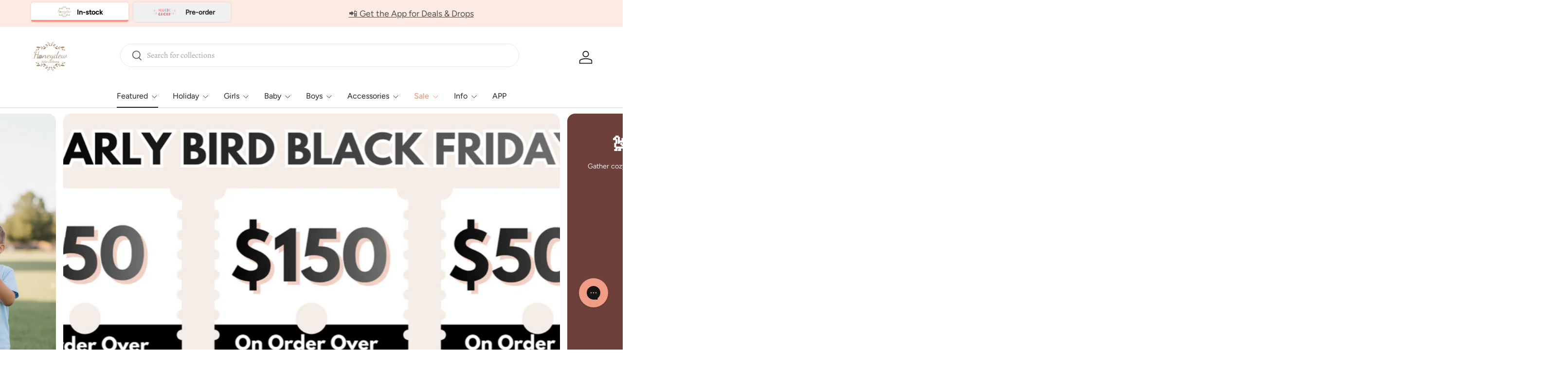

--- FILE ---
content_type: text/javascript
request_url: https://cdn.shopify.com/proxy/3b2c00363cf8deba9c0cb33cd42bfcac25b4bddee82856d29d0651cef82fd702/cdn.evlop.com/js/smart-app-banner.js?shop=honeydewusa.myshopify.com&sp-cache-control=cHVibGljLCBtYXgtYWdlPTkwMA
body_size: 3516
content:
(()=>{"use strict";var n={424:(n,e,r)=>{r.d(e,{Z:()=>s});var t=r(81),o=r.n(t),a=r(645),p=r.n(a)()(o());p.push([n.id,'/* Smart App Banner - Professional Design */\n#evlop-smart-app-banner {\n    font-family: -apple-system, BlinkMacSystemFont, "Segoe UI", Roboto, Helvetica, Arial, sans-serif, "Apple Color Emoji", "Segoe UI Emoji", "Segoe UI Symbol";\n    position: fixed;\n    bottom: 12px;\n    right: 12px;\n    left: 12px;\n    max-width: 400px;\n    margin: 0 auto;\n    border-radius: 16px;\n    background: rgba(255, 255, 255, 0.95);\n    backdrop-filter: blur(20px);\n    -webkit-backdrop-filter: blur(20px);\n    padding: 0;\n    box-shadow: \n        0 2px 4px -1px rgba(0, 0, 0, 0.06),\n        0 1px 2px -1px rgba(0, 0, 0, 0.04),\n        0 4px 8px -2px rgba(0, 0, 0, 0.08);\n    border: 1px solid rgba(255, 255, 255, 0.2);\n    z-index: 2147483647;\n    animation: slideUp 0.3s ease-out;\n    transition: all 0.3s ease;\n}\n\n.evlop-smart-app-banner-content {\n    position: relative;\n    display: flex;\n    flex-direction: row;\n    align-items: center;\n    padding: 16px 20px;\n    padding-top: 16px;\n}\n\n@keyframes slideUp {\n    from {\n        opacity: 0;\n        transform: translateY(100px);\n    }\n    to {\n        opacity: 1;\n        transform: translateY(0);\n    }\n}\n\n#evlop-smart-app-banner:hover {\n    box-shadow: \n        0 4px 12px -2px rgba(0, 0, 0, 0.08),\n        0 2px 4px -1px rgba(0, 0, 0, 0.06),\n        0 8px 16px -4px rgba(0, 0, 0, 0.1);\n    transform: translateY(-1px);\n}\n\n#evlop-smart-app-banner.position-top {\n    bottom: unset;\n    top: 12px;\n    animation: slideDown 0.3s ease-out;\n}\n\n@keyframes slideDown {\n    from {\n        opacity: 0;\n        transform: translateY(-100px);\n    }\n    to {\n        opacity: 1;\n        transform: translateY(0);\n    }\n}\n\n/* Close button */\n.evlop-smart-app-banner-close-wrapper {\n    position: absolute;\n    top: 0;\n    right: 0;\n    transform: translate(35%, -35%);\n    z-index: 1;\n    background-color:white;\n    border-radius: 50%;\n}\n\n#evlop-smart-app-banner-close-button {\n    color: #8E8E93;\n    background-color: rgba(142, 142, 147, 0.12);\n    margin: 0;\n    padding: 6px;\n    border: none;\n    border-radius: 50%;\n    width: 28px;\n    height: 28px;\n    display: flex;\n    align-items: center;\n    justify-content: center;\n    cursor: pointer;\n    transition: all 0.2s ease;\n    font-size: 14px;\n    font-weight: 500;\n}\n\n#evlop-smart-app-banner-close-button:hover {\n    background-color: rgba(142, 142, 147, 0.2);\n    color: #48484A;\n    transform: scale(1.1);\n}\n\n#evlop-smart-app-banner-close-button:active {\n    transform: scale(0.95);\n}\n\n/* App logo */\n.evlop-smart-app-banner-logo-wrapper {\n    margin-right: 16px;\n}\n\n.evlop-smart-app-banner-logo {\n    width: 60px;\n    height: 60px;\n    border-radius: 13px;\n    object-fit: cover;\n    box-shadow: \n        0 2px 4px rgba(0, 0, 0, 0.1),\n        0 1px 2px rgba(0, 0, 0, 0.06);\n    border: 1px solid rgba(0, 0, 0, 0.06);\n    transition: transform 0.2s ease;\n}\n\n.evlop-smart-app-banner-logo:hover {\n    transform: scale(1.05);\n}\n\n/* App info */\n.evlop-smart-app-banner-app-info-wrapper {\n    flex: 1;\n    display: flex;\n    flex-direction: column;\n    min-height: 60px;\n    justify-content: center;\n    margin-right: 16px;\n}\n\n.evlop-smart-app-banner-app-info-title {\n    font-size: 16px;\n    font-weight: 600;\n    line-height: 20px;\n    color: #1D1D1F;\n    margin-bottom: 2px;\n    letter-spacing: -0.01em;\n}\n\n.evlop-smart-app-banner-app-info-subtitle {\n    font-size: 13px;\n    line-height: 16px;\n    color: #86868B;\n    margin-bottom: 4px;\n    font-weight: 400;\n}\n\n.evlop-smart-app-banner-app-info-spacer {\n    flex: 1;\n    min-height: 2px;\n}\n\n.evlop-smart-app-banner-info-instruction {\n    font-size: 12px;\n    line-height: 16px;\n    color: #86868B;\n    font-weight: 400;\n}\n\n/* CTA button */\n.evlop-smart-app-banner-cta-wrapper {\n    margin-top: 4px;\n    margin-right: 4px;\n}\n\n#evlop-smart-app-banner-cta-button {\n    background: linear-gradient(135deg, #007AFF 0%, #0056CC 100%);\n    border-radius: 20px;\n    padding: 10px 20px;\n    color: #ffffff;\n    border: none;\n    font-size: 14px;\n    font-weight: 600;\n    line-height: 16px;\n    letter-spacing: -0.01em;\n    cursor: pointer;\n    transition: all 0.2s ease;\n    box-shadow: \n        0 2px 4px rgba(0, 122, 255, 0.3),\n        0 1px 2px rgba(0, 122, 255, 0.2);\n    min-width: 80px;\n    text-align: center;\n}\n\n#evlop-smart-app-banner-cta-button:hover {\n    background: linear-gradient(135deg, #0056CC 0%, #003D99 100%);\n    transform: translateY(-1px);\n    box-shadow: \n        0 4px 8px rgba(0, 122, 255, 0.4),\n        0 2px 4px rgba(0, 122, 255, 0.3);\n}\n\n#evlop-smart-app-banner-cta-button:active {\n    transform: translateY(0);\n    box-shadow: \n        0 2px 4px rgba(0, 122, 255, 0.3),\n        0 1px 2px rgba(0, 122, 255, 0.2);\n}\n\n/* Desktop Banner Styles */\n#evlop-smart-app-banner-desktop {\n    position: fixed;\n    bottom: 30px;\n    left: 50%;\n    transform: translateX(-50%);\n    z-index: 2147483647;\n    font-family: -apple-system, BlinkMacSystemFont, "Segoe UI", Roboto, Helvetica, Arial, sans-serif;\n}\n\n.evlop-desktop-banner-trigger {\n    background: rgba(255, 255, 255, 0.95);\n    backdrop-filter: blur(20px);\n    -webkit-backdrop-filter: blur(20px);\n    border-radius: 50px;\n    padding: 12px;\n    box-shadow: 0 1px 3px rgba(0, 0, 0, 0.18);\n    border: 1px solid rgba(255, 255, 255, 0.2);\n    cursor: pointer;\n    transition: all 0.3s ease;\n    display: flex;\n    align-items: center;\n    gap: 12px;\n    min-width: 280px;\n}\n\n.evlop-desktop-banner-content {\n    display: flex;\n    align-items: center;\n    gap: 12px;\n    flex: 1;\n}\n\n.evlop-desktop-banner-icon {\n    width: 32px;\n    height: 32px;\n    border-radius: 8px;\n    overflow: hidden;\n    flex-shrink: 0;\n}\n\n.evlop-desktop-banner-icon img {\n    width: 100%;\n    height: 100%;\n    object-fit: cover;\n}\n\n.evlop-desktop-banner-text {\n    display: flex;\n    flex-direction: column;\n    flex: 1;\n}\n\n.evlop-desktop-banner-title {\n    font-size: 14px;\n    font-weight: 600;\n    color: #1D1D1F;\n    line-height: 16px;\n}\n\n.evlop-desktop-banner-subtitle {\n    font-size: 12px;\n    color: #86868B;\n    line-height: 14px;\n    margin-top: 1px;\n}\n\n\n\n.evlop-desktop-banner-qr-popup {\n    position: absolute;\n    bottom: 100%;\n    left: 50%;\n    transform: translateX(-50%);\n    margin-bottom: 12px;\n    background: rgba(255, 255, 255, 0.98);\n    backdrop-filter: blur(20px);\n    -webkit-backdrop-filter: blur(20px);\n    border-radius: 16px;\n    padding: 20px;\n    box-shadow: 0 1px 3px rgba(0, 0, 0, 0.18);\n    border: 1px solid rgba(255, 255, 255, 0.3);\n    pointer-events: none;\n    opacity: 0;\n    transform: translateX(-50%) translateY(10px);\n    transition: all 0.3s ease;\n    min-width: 280px;\n}\n\n#evlop-smart-app-banner-desktop:hover .evlop-desktop-banner-qr-popup {\n    pointer-events: auto;\n    opacity: 1;\n    transform: translateX(-50%) translateY(0);\n}\n\n.evlop-desktop-banner-qr-popup::after {\n    content: \'\';\n    position: absolute;\n    top: 100%;\n    left: 50%;\n    transform: translateX(-50%);\n    width: 0;\n    height: 0;\n    border-left: 12px solid transparent;\n    border-right: 12px solid transparent;\n    border-top: 12px solid rgba(255, 255, 255, 0.98);\n}\n\n.evlop-desktop-banner-close {\n    display: flex;\n    align-items: center;\n}\n\n#evlop-desktop-banner-close-button {\n    background: rgba(142, 142, 147, 0.12);\n    border: none;\n    border-radius: 50%;\n    width: 20px;\n    height: 20px;\n    display: flex;\n    align-items: center;\n    justify-content: center;\n    cursor: pointer;\n    color: #8E8E93;\n    font-size: 14px;\n    transition: all 0.2s ease;\n}\n\n#evlop-desktop-banner-close-button:hover {\n    background: rgba(142, 142, 147, 0.2);\n    color: #48484A;\n    transform: scale(1.1);\n}\n\n.evlop-desktop-banner-qr-title {\n    margin: 0 0 8px 0;\n    font-size: 16px;\n    font-weight: 600;\n    color: #1D1D1F;\n    text-align: center;\n}\n\n.evlop-desktop-banner-qr-subtitle {\n    margin: 0 0 8px 0;\n    font-size: 12px;\n    color: #86868B;\n    text-align: center;\n}\n\n.evlop-desktop-banner-qr-codes {\n    display: flex;\n    gap: 20px;\n    justify-content: center;\n    align-items: center;\n}\n\n.evlop-desktop-banner-qr-item {\n    display: flex;\n    flex-direction: column;\n    align-items: center;\n    gap: 8px;\n}\n\n.evlop-desktop-banner-qr-item img {\n    width: 250px;\n    height: 250px;\n    border-radius: 8px;\n    border: 1px solid rgba(0, 0, 0, 0.06);\n}\n\n.evlop-desktop-banner-qr-item span {\n    font-size: 12px;\n    color: #86868B;\n    font-weight: 500;\n}\n\n/* Dark mode support */\n@media (prefers-color-scheme: dark) {\n    #evlop-smart-app-banner {\n        background: rgba(28, 28, 30, 0.95);\n        border: 1px solid rgba(84, 84, 88, 0.3);\n    }\n    \n    .evlop-smart-app-banner-app-info-title {\n        color: #F2F2F7;\n    }\n    \n    .evlop-smart-app-banner-app-info-subtitle,\n    .evlop-smart-app-banner-info-instruction {\n        color: #98989D;\n    }\n    \n    #evlop-smart-app-banner-close-button {\n        color: #98989D;\n        background-color: rgba(142, 142, 147, 0.18);\n    }\n    \n    #evlop-smart-app-banner-close-button:hover {\n        background-color: rgba(142, 142, 147, 0.28);\n        color: #F2F2F7;\n    }\n    \n    /* Desktop banner dark mode */\n    .evlop-desktop-banner-trigger {\n        background: rgba(28, 28, 30, 0.95);\n        border: 1px solid rgba(84, 84, 88, 0.3);\n    }\n    \n    .evlop-desktop-banner-title {\n        color: #F2F2F7;\n    }\n    \n    .evlop-desktop-banner-subtitle {\n        color: #98989D;\n    }\n    \n    .evlop-desktop-banner-qr-popup {\n        background: rgba(28, 28, 30, 0.98);\n        border: 1px solid rgba(84, 84, 88, 0.3);\n    }\n    \n    .evlop-desktop-banner-qr-popup::after {\n        border-top-color: rgba(28, 28, 30, 0.98);\n    }\n    \n    .evlop-desktop-banner-qr-content h3 {\n        color: #F2F2F7;\n    }\n    \n    .evlop-desktop-banner-qr-item span {\n        color: #98989D;\n    }\n    \n    #evlop-desktop-banner-close-button {\n        background: rgba(142, 142, 147, 0.18);\n        color: #98989D;\n    }\n    \n    #evlop-desktop-banner-close-button:hover {\n        background: rgba(142, 142, 147, 0.28);\n        color: #F2F2F7;\n    }\n}',""]);const s=p},645:n=>{n.exports=function(n){var e=[];return e.toString=function(){return this.map((function(e){var r="",t=void 0!==e[5];return e[4]&&(r+="@supports (".concat(e[4],") {")),e[2]&&(r+="@media ".concat(e[2]," {")),t&&(r+="@layer".concat(e[5].length>0?" ".concat(e[5]):""," {")),r+=n(e),t&&(r+="}"),e[2]&&(r+="}"),e[4]&&(r+="}"),r})).join("")},e.i=function(n,r,t,o,a){"string"==typeof n&&(n=[[null,n,void 0]]);var p={};if(t)for(var s=0;s<this.length;s++){var i=this[s][0];null!=i&&(p[i]=!0)}for(var l=0;l<n.length;l++){var c=[].concat(n[l]);t&&p[c[0]]||(void 0!==a&&(void 0===c[5]||(c[1]="@layer".concat(c[5].length>0?" ".concat(c[5]):""," {").concat(c[1],"}")),c[5]=a),r&&(c[2]?(c[1]="@media ".concat(c[2]," {").concat(c[1],"}"),c[2]=r):c[2]=r),o&&(c[4]?(c[1]="@supports (".concat(c[4],") {").concat(c[1],"}"),c[4]=o):c[4]="".concat(o)),e.push(c))}},e}},81:n=>{n.exports=function(n){return n[1]}},379:n=>{var e=[];function r(n){for(var r=-1,t=0;t<e.length;t++)if(e[t].identifier===n){r=t;break}return r}function t(n,t){for(var a={},p=[],s=0;s<n.length;s++){var i=n[s],l=t.base?i[0]+t.base:i[0],c=a[l]||0,d="".concat(l," ").concat(c);a[l]=c+1;var b=r(d),u={css:i[1],media:i[2],sourceMap:i[3],supports:i[4],layer:i[5]};if(-1!==b)e[b].references++,e[b].updater(u);else{var f=o(u,t);t.byIndex=s,e.splice(s,0,{identifier:d,updater:f,references:1})}p.push(d)}return p}function o(n,e){var r=e.domAPI(e);return r.update(n),function(e){if(e){if(e.css===n.css&&e.media===n.media&&e.sourceMap===n.sourceMap&&e.supports===n.supports&&e.layer===n.layer)return;r.update(n=e)}else r.remove()}}n.exports=function(n,o){var a=t(n=n||[],o=o||{});return function(n){n=n||[];for(var p=0;p<a.length;p++){var s=r(a[p]);e[s].references--}for(var i=t(n,o),l=0;l<a.length;l++){var c=r(a[l]);0===e[c].references&&(e[c].updater(),e.splice(c,1))}a=i}}},569:n=>{var e={};n.exports=function(n,r){var t=function(n){if(void 0===e[n]){var r=document.querySelector(n);if(window.HTMLIFrameElement&&r instanceof window.HTMLIFrameElement)try{r=r.contentDocument.head}catch(n){r=null}e[n]=r}return e[n]}(n);if(!t)throw new Error("Couldn't find a style target. This probably means that the value for the 'insert' parameter is invalid.");t.appendChild(r)}},216:n=>{n.exports=function(n){var e=document.createElement("style");return n.setAttributes(e,n.attributes),n.insert(e,n.options),e}},565:(n,e,r)=>{n.exports=function(n){var e=r.nc;e&&n.setAttribute("nonce",e)}},795:n=>{n.exports=function(n){var e=n.insertStyleElement(n);return{update:function(r){!function(n,e,r){var t="";r.supports&&(t+="@supports (".concat(r.supports,") {")),r.media&&(t+="@media ".concat(r.media," {"));var o=void 0!==r.layer;o&&(t+="@layer".concat(r.layer.length>0?" ".concat(r.layer):""," {")),t+=r.css,o&&(t+="}"),r.media&&(t+="}"),r.supports&&(t+="}");var a=r.sourceMap;a&&"undefined"!=typeof btoa&&(t+="\n/*# sourceMappingURL=data:application/json;base64,".concat(btoa(unescape(encodeURIComponent(JSON.stringify(a))))," */")),e.styleTagTransform(t,n,e.options)}(e,n,r)},remove:function(){!function(n){if(null===n.parentNode)return!1;n.parentNode.removeChild(n)}(e)}}}},589:n=>{n.exports=function(n,e){if(e.styleSheet)e.styleSheet.cssText=n;else{for(;e.firstChild;)e.removeChild(e.firstChild);e.appendChild(document.createTextNode(n))}}}},e={};function r(t){var o=e[t];if(void 0!==o)return o.exports;var a=e[t]={id:t,exports:{}};return n[t](a,a.exports,r),a.exports}r.n=n=>{var e=n&&n.__esModule?()=>n.default:()=>n;return r.d(e,{a:e}),e},r.d=(n,e)=>{for(var t in e)r.o(e,t)&&!r.o(n,t)&&Object.defineProperty(n,t,{enumerable:!0,get:e[t]})},r.o=(n,e)=>Object.prototype.hasOwnProperty.call(n,e),r.nc=void 0,(()=>{var n=r(379),e=r.n(n),t=r(795),o=r.n(t),a=r(569),p=r.n(a),s=r(565),i=r.n(s),l=r(216),c=r.n(l),d=r(589),b=r.n(d),u=r(424),f={};function x(n,e){const r=function(n){const e=document.querySelector(`meta[name="${n}"]`);return e?e.getAttribute("content"):""}(n);return new URLSearchParams(r).get(e)}f.styleTagTransform=b(),f.setAttributes=i(),f.insert=p().bind(null,"head"),f.domAPI=o(),f.insertStyleElement=c(),e()(u.Z,f),u.Z&&u.Z.locals&&u.Z.locals;const m=new URLSearchParams(window.location.search),g=navigator?.userAgent||"",v=/Windows NT/.test(h=g)?"Windows":/Mac OS X/.test(h)?"macOS":/Linux/.test(h)&&!/Android/.test(h)?"Linux":/Android/.test(h)?"Android":/iPhone|iPad|iPod/.test(h)?"iOS":"Unknown";var h;const k=(n=>/Safari/.test(n)&&!/Chrome/.test(n)?"Safari":/Chrome/.test(n)?"Chrome":/Firefox/.test(n)?"Firefox":/Edge/.test(n)?"Edge":"Unknown")(g);console.log(v,k,g);const y=["Windows","macOS","Linux"].includes(v);function w(){if(y)return S("desktop-banner.js");switch(v){case"iOS":return S("ios-banner.js");case"Android":return S("android-banner.js");default:if(String(v).toLowerCase().trim().startsWith("android"))return S("android-banner.js")}}function S(n){if(document.querySelector(`script[src*="${n}"]`))return;const e=function(){const n=document.currentScript;if(n&&n.src)return n.src.substring(0,n.src.lastIndexOf("/")+1);const e=document.getElementsByTagName("script");for(let n=0;n<e.length;n++){const r=e[n];if(r.src&&r.src.includes("smart-app-banner.js"))return r.src.substring(0,r.src.lastIndexOf("/")+1)}return"./"}(),r=document.createElement("script");r.src=e+n,r.type="text/javascript",r.async=!0,r.onerror=function(){console.error(`Failed to load ${n} from ${r.src}`)},document.head.appendChild(r)}x("evlop-smart-app-banner:android","n"),x("evlop-smart-app-banner:android","a"),x("evlop-smart-app-banner:android","ic"),x("evlop-smart-app-banner:android","fdl"),x("evlop-smart-app-banner:android","apn"),x("evlop-smart-app-banner:android","s"),x("evlop-smart-app-banner:ios","n"),x("evlop-smart-app-banner:ios","a"),x("evlop-smart-app-banner:ios","ic"),x("evlop-smart-app-banner:ios","fdl"),x("evlop-smart-app-banner:ios","s"),x("evlop-smart-app-banner:ios","ibi"),x("evlop-smart-app-banner:ios","isi"),x("evlop-smart-app-banner:desktop","n"),x("evlop-smart-app-banner:desktop","ic"),m.get("redirect-to-app")||m.get("rta"),"loading"===document.readyState?document.addEventListener("DOMContentLoaded",w):w()})()})();

--- FILE ---
content_type: text/javascript
request_url: https://honeydewusa.com/cdn/shop/t/389/assets/CU_script.js?v=20853166130548939681759482371
body_size: 3290
content:
var CU,top_goal,mean_width,total_bar_width,group,app_html="",wrapper_target="CU_target_cart",curr_for="amount",cart_target='form[action="/cart"]:last',add_to_cart_tex="Add to cart",current_currency_price=1;if(typeof Shopify<"u")var current_currency_price=Number(Shopify.currency.rate);(function(url,position,callback){if(url=url||"https://ajax.googleapis.com/ajax/libs/jquery/3.7.1/jquery.min.js",position=position||0,window.jQuery)typeof callback=="function"&&callback(jQuery);else{var head=document.getElementsByTagName("head")[0],script=document.createElement("script");script.src=url,script.type="text/javascript",head.appendChild(script),head.insertBefore(script,head.childNodes[position]),script.onload=function(){typeof callback=="function"&&callback(jQuery)}}})("https://ajax.googleapis.com/ajax/libs/jquery/3.7.1/jquery.min.js",5,function($){CU=jQuery.noConflict(),typeof cu_group<"u"&&init_cu()});async function init_cu(){let real_amount_comma="{{amount_with_comma_separator}}",real_no_decimal="{{amount_no_decimals}}";console.log(currency_format),console.log(progress_position),progress_position!=""&&(cart_target=progress_position),console.log(cart_target),add_to_cart_text!=""&&(add_to_cart_tex=add_to_cart_text),currency_format.includes(real_amount_comma)?curr_for="amount_with_comma_separator":currency_format.includes(real_no_decimal)&&(curr_for="amount_no_decimals"),console.log(curr_for),localStorage.getItem("drawer")==="true"&&window.location.href.indexOf("/cart")<=-1&&(CU("cart-drawer").addClass("active"),localStorage.setItem("drawer","false")),group=JSON.parse(cu_group.replaceAll("#","'"));var g_types=group.group_type.split(",");shop_url=="firstmfgco.myshopify.com"&&(cart_total=sub_total_price);var bar_heading=create_bar_message(group,Number(cart_total));observeCartChanges(),app_html==""&&(app_html=CU(".CU_embed_html").html()),CU(".CU_embed_html").html("");for(var g_type of g_types){if((g_type=="cart"||g_type=="product")&&(g_type=="cart"&&init_cart_bar(Number(cart_total)),g_type=="product"&&window.location.href.indexOf("/product")>-1)){var wrapper_target2="CU_target_product",product_target='form[action*="/cart/add"]:last';CU(product_target).length&&CU(product_target).append("<div class='"+wrapper_target2+"'>"+bar_heading+"</div>")}(g_type=="fixed_top"||g_type=="fixed_bottom")&&(CU(app_html).find(".CU_free_shipping_bar_wrapper").prependTo("body"),group.sticky_top_banner&&g_type=="fixed_top"?CU(".CU_free_shipping_bar_wrapper").addClass("top_stick"):g_type=="fixed_bottom"&&CU(".CU_free_shipping_bar_wrapper").addClass("bottom_stick"),CU(".CU_free_shipping_bar_title").html(bar_heading))}typeof tier_type<"u"&&tier_type=="item"&&update_number_with_item()}async function init_cart_bar(cart_total2){CU(cart_target).length&&(CU(".CU_target_cart").remove(),CU(cart_target).before("<div class='"+wrapper_target+"'>"+app_html+"</div>"),await set_cart_bar(group,"."+wrapper_target,cart_total2),window.location.href.indexOf("/cart")>-1&&await create_product_slider()),shop_url!="nz-blackgoldelixir.myshopify.com"&&manage_gift_in_cart(cart_total2)}function set_bar_template(design){var f_color=design.foreground_color.replaceAll("'","#"),b_color=design.background_color.replaceAll("'","#"),is_gradient=design.is_gradient,template_name=design.template_name;template_name=="Rainbow Breeze"?CU("#CU_container .bar_container").addClass("rainbow_breeze"):template_name=="Blue Sky"?CU("#CU_container .bar_container").addClass("blue_sky"):(CU("#CU_container .animated-progress").css({"background-color":b_color}),CU("#CU_container .icon_wrapper .icon").css({border:"2px solid "+f_color,background:"#FFFFFF"}),CU("#CU_container .icon_wrapper .icon svg").css({fill:f_color}),CU("#CU_container .progress-blue span, #CU_container .icon_wrapper .icon.fade_in").css({background:f_color}),is_gradient&&CU("#CU_container .progress-blue span, #CU_container .icon_wrapper .icon.fade_in").css({background:"linear-gradient(45deg, color-mix(in srgb, "+f_color+" 50%, white),"+f_color+")"}),CU("#CU_container .icon_wrapper .icon.fade_in svg").css({fill:"#FFFFFF"}))}function create_bar_message(group2,cart_total2){var num_cart_total=cart_total2,bar_message="",top_goal2=Math.max.apply(Math,group2.content.map(function(o){return o.tier_goal})),top_goal2=Number((top_goal2*current_currency_price).toFixed(2));for(var tier of group2.content){var new_goal=Number((tier.tier_goal*current_currency_price).toFixed(2)),price_with_currency="<span class='cu_price'>"+currency_format.replace("{{amount}}",(new_goal-cart_total2).toFixed(2))+"</span>";if(curr_for=="amount_with_comma_separator"?price_with_currency="<span class='cu_price'>"+currency_format.replace("{{amount_with_comma_separator}}",(new_goal-cart_total2).toFixed(2))+"</span>":curr_for=="amount_no_decimals"&&(price_with_currency="<span class='cu_price'>"+currency_format.replace("{{amount_no_decimals}}",(new_goal-cart_total2).toFixed(2))+"</span>"),num_cart_total<new_goal){bar_message=tier.tier_progress_message.replace(/{amount}/g,price_with_currency),curr_for=="amount_with_comma_separator"?(tier.tier_progress_message=tier.tier_progress_message.replace("{amount}","{amount_with_comma_separator}"),bar_message=tier.tier_progress_message.replace(/{amount_with_comma_separator}/g,price_with_currency)):curr_for=="amount_no_decimals"&&(tier.tier_progress_message=tier.tier_progress_message.replace("{amount}","{amount_no_decimals}"),bar_message=tier.tier_progress_message.replace(/{amount_no_decimals}/g,price_with_currency));break}else if(new_goal==num_cart_total){bar_message="<span>"+tier.tier_goal_reach_message.replace(/{amount}/g,price_with_currency)+"</span>",curr_for=="amount_with_comma_separator"?(tier.tier_progress_message=tier.tier_progress_message.replace("{amount}","{amount_with_comma_separator}"),bar_message="<span>"+tier.tier_goal_reach_message.replace(/{amount_with_comma_separator}/g,price_with_currency)+"</span>"):curr_for=="amount_no_decimals"&&(bar_message="<span>"+tier.tier_goal_reach_message.replace(/{amount_no_decimals}/g,price_with_currency)+"</span>");break}else if(num_cart_total>top_goal2&&top_goal2==new_goal){bar_message="<span>"+tier.tier_goal_reach_message.replace(/{amount}/g,price_with_currency)+"</span>",curr_for=="amount_with_comma_separator"?(tier.tier_progress_message=tier.tier_progress_message.replace("{amount}","{amount_with_comma_separator}"),bar_message="<span>"+tier.tier_goal_reach_message.replace(/{amount_with_comma_separator}/g,price_with_currency)+"</span>"):curr_for=="amount_no_decimals"&&(tier.tier_progress_message=tier.tier_progress_message.replace("{amount}","{amount_no_decimals}"),bar_message="<span>"+tier.tier_goal_reach_message.replace(/{amount_no_decimals}/g,price_with_currency)+"</span>");break}}return bar_message}async function set_cart_bar(group2,target="",cart_total2){total_bar_width=CU(target+" .bar_container").width(),console.log(total_bar_width),total_bar_width==0&&(screen.width<700?total_bar_width=305:total_bar_width=447),top_goal=Math.max.apply(Math,group2.content.map(function(o){return o.tier_goal})),mean_width=total_bar_width/top_goal,top_goal=Number((top_goal*current_currency_price).toFixed(2)),group2.content.forEach(tier=>{var tier_goal=Number((tier.tier_goal*current_currency_price).toFixed(2)),icon_placement=mean_width*tier_goal-70,tier_progress_message=tier.tier_progress_message,tier_complete_message=tier.tier_goal_reach_message,tier_goal_currency=currency_format.replace("{{amount}}",tier_goal);switch(curr_for=="amount_with_comma_separator"?tier_goal_currency=currency_format.replace("{{amount_with_comma_separator}}",tier_goal):curr_for=="amount_no_decimals"&&(tier_goal_currency=currency_format.replace("{{amount_no_decimals}}",tier_goal)),tier.tier_type){case"free_shipping":var icon_html=CU(target+" #shipping_icon_template").html(),icon_text=CU(icon_html).find(".icon_shipping_text").html(tier.tier_description).end()[0].outerHTML,icon_final_text=CU(icon_text).find(".icon_shipping_goal_text").html(tier_goal_currency).end()[0].outerHTML;break;case"gift":var icon_html=CU(target+" #gift_icon_template").html(),icon_text=CU(icon_html).find(".icon_gift_text").html(tier.tier_description).end()[0].outerHTML,icon_final_text=CU(icon_text).find(".icon_gift_goal_text").html(tier_goal_currency).end()[0].outerHTML;break;case"percentage_discount":var icon_html=CU(target+" #discount_icon_template").html(),icon_text=CU(icon_html).find(".icon_discount_text").html(tier.tier_description).end()[0].outerHTML,icon_final_text=CU(icon_text).find(".icon_discount_goal_text").html(tier_goal_currency).end()[0].outerHTML;break;case"fixed_discount":var icon_html=CU(target+" #discount_icon_template").html(),icon_text=CU(icon_html).find(".icon_discount_text").html(tier.tier_description).end()[0].outerHTML,icon_final_text=CU(icon_text).find(".icon_discount_goal_text").html(tier_goal_currency).end()[0].outerHTML;break}var icom_html_with_loc=CU(icon_final_text).css("left",icon_placement);CU(target+" .icon_wrapper").append(icom_html_with_loc)}),await set_progress_bar(Number(cart_total2),target)}async function set_progress_bar(cart_total2,target=""){var bar_total=cart_total2*mean_width-20;set_bar_message(cart_total2),bar_total>=total_bar_width?CU(target+" .animated-progress span").attr("data-progress",total_bar_width):CU(target+" .animated-progress span").attr("data-progress",bar_total),CU(target+" .animated-progress span").each(function(){CU(target+" .animated-progress span").animate({width:CU(this).attr("data-progress")+"px"},{duration:1e3,step:function(currentStep){CU(target+" .icon_wrapper .icon_container .icon").each(function(i,obj){var icon_left=CU(this).parent(".icon_container").css("left").replace("px","");Math.round(currentStep)-50>=Math.round(icon_left)?CU(this).addClass("fade_in"):CU(this).removeClass("fade_in"),set_bar_template(group.design)})},complete:function(params){}})})}function update_number_with_item(){document.querySelectorAll(".icon_goal_text, .cu_price").forEach(element=>{const numberMatch=element.textContent.match(/\d+/);if(numberMatch){const number=parseInt(numberMatch[0],10),itemsText=`${number} item${number>1?"s":""}`;element.textContent=itemsText}})}function set_bar_message(cart_total2){var bar_message=create_bar_message(group,cart_total2);CU(".CU_free_shipping_bar_title").length&&CU(".CU_free_shipping_bar_title").html(bar_message),CU("#CU_container .bar_heading").length&&CU("#CU_container .bar_heading").html(bar_message),CU(".CU_target_product").length&&CU(".CU_target_product").html(bar_message)}window.addEventListener("cart_changed",e=>{var cart_data=e.detail;if(typeof tier_type<"u"&&tier_type=="item")var cart_total2=cart_data.item_count;else var cart_total2=cart_data.original_total_price/100;shop_url=="firstmfgco.myshopify.com"&&(cart_total2=cart_data.sub_total_price),window.location.href.indexOf("/cart")>-1?(set_progress_bar(cart_total2),set_bar_message(cart_total2),shop_url!="nz-blackgoldelixir.myshopify.com"&&manage_gift_in_cart(cart_total2),typeof tier_type<"u"&&tier_type=="item"&&update_number_with_item()):setTimeout(function(){init_cart_bar(cart_total2),typeof tier_type<"u"&&tier_type=="item"&&update_number_with_item()},200)});async function manage_gift_in_cart(cart_total2){console.log(group.content);let active_gift_tier=0;const sortedTiers=group.content.filter(tier=>tier.tier_type==="gift").sort((a,b)=>a.tier_goal-b.tier_goal),newCart=await fetchCart();let storedGifts=getFromLocalStorage("CU_gifts")||[];storedGifts=storedGifts.filter(storedGift=>newCart.items.some(item=>item.id===storedGift.variant_id)),saveToLocalStorage("CU_gifts",storedGifts);for(let i=0;i<sortedTiers.length;i++){const tier=sortedTiers[i],nextTier=sortedTiers[i+1],tier_goal=Number((tier.tier_goal*current_currency_price).toFixed(2)),giftExistsInCart=newCart.items.some(item=>item.id===tier.tier_gift_variant_id),storedGiftExists=storedGifts.some(gift=>gift.variant_id===tier.tier_gift_variant_id);cart_total2>=tier_goal&&(!nextTier||cart_total2<nextTier.tier_goal)?(!giftExistsInCart&&!storedGiftExists&&(storedGifts.push({variant_id:tier.tier_gift_variant_id}),saveToLocalStorage("CU_gifts",storedGifts),add_to_cart("",tier.tier_gift_variant_id)),active_gift_tier=tier_goal):giftExistsInCart&&(storedGifts=storedGifts.filter(gift=>gift.variant_id!==tier.tier_gift_variant_id),saveToLocalStorage("CU_gifts",storedGifts),remove_from_cart(tier.tier_gift_variant_id))}}function getFromLocalStorage(key){try{const data=localStorage.getItem(key);return data?JSON.parse(data):[]}catch(error){return console.error("Error reading from localStorage:",error),[]}}function isVariantIdPresent(key,variantId){const existingData=localStorage.getItem(key);if(existingData){const parsedData=JSON.parse(existingData);return(Array.isArray(parsedData)?parsedData:[parsedData]).some(item=>item.variant_id===variantId)}return!1}function removeVariantId(key,variantId){const existingData=localStorage.getItem(key);if(existingData){const parsedData=JSON.parse(existingData),updatedData=(Array.isArray(parsedData)?parsedData:[parsedData]).filter(item=>item.variant_id!==variantId);localStorage.setItem(key,JSON.stringify(updatedData)),console.log(`Variant ID ${variantId} has been removed.`)}else console.log("No data found in local storage.")}function saveToLocalStorage(key,object){const existingData=localStorage.getItem(key);let updatedData;if(existingData){const parsedData=JSON.parse(existingData),dataArray=Array.isArray(parsedData)?parsedData:[parsedData];dataArray.push(object),updatedData=dataArray}else updatedData=[object];localStorage.setItem(key,JSON.stringify(updatedData))}async function fetchCart(){return(await fetch("/cart.js")).json()}async function emitCartChanges(){const newCart=await fetchCart(),event=new CustomEvent("cart_changed",{detail:newCart});window.dispatchEvent(event)}function observeCartChanges(){new PerformanceObserver(list=>{list.getEntries().forEach(entry=>{const isValidRequestType=["xmlhttprequest","fetch"].includes(entry.initiatorType),isCartChangeRequest=/\/cart\//.test(entry.name);isValidRequestType&&isCartChangeRequest&&emitCartChanges()})}).observe({entryTypes:["resource"]})}async function create_product_slider(){var s_products=JSON.parse(products_data),slides="";if(s_products.upsell_type=="specific_products")s_products.productItems.pop(),CU.each(s_products.productItems,function(key,product){slides+='<li class="carousel-item splide__slide"><div class="product-item-card"><div class="left-side"><a href="products/'+product.handle+'"><img src="'+product.image+'" alt="'+product.title+'"></a></div><div class="right-side"><a href="products/'+product.handle+'"><div class="title_card">'+product.title+'</div><div class="price_card">'+product.price_with_money+'</div></a></div><div class="button_container"><a onclick="add_to_cart(this)" data-variant-id="'+product.variant_id+'" class="cu_button">'+add_to_cart_tex+"</a></div></div></li>"}),CU(".splide__list").html(slides);else if(s_products.upsell_type=="recommended_products"){const newCart=await fetchCart();if(newCart.item_count>=1){var r_product_id=newCart.items[0].product_id;await fetch(window.Shopify.routes.root+"recommendations/products.json?product_id="+r_product_id).then(response=>response.json()).then(({products})=>{console.log(products),CU.each(products,function(key,product){var p_c=currency_format.replace("{{amount}}",(product.price/100).toFixed(2));curr_for=="amount_with_comma_separator"?p_c=currency_format.replace("{{amount_with_comma_separator}}",(product.price/100).toFixed(2)):curr_for=="amount_no_decimals"&&(p_c=currency_format.replace("{{amount_no_decimals}}",(product.price/100).toFixed(2)));var price_with_currency=p_c;slides+='<li class="carousel-item splide__slide"><div class="product-item-card"><div class="left-side"><img src="'+product.featured_image+'" alt="'+product.title+'"></div><div class="right-side"><div class="title_card">'+product.title+'</div><div class="price_card">'+price_with_currency+'</div></div><div class="button_container"><a class="cu_button" data-variant-id="'+product.variants[0].id+'" onclick="add_to_cart(this)">'+add_to_cart_tex+"</a></div></div></li>"}),CU(".splide__list").html(slides)})}}s_products.upsell_type!="none"&&setTimeout(activate_slider,500)}function activate_slider(){var splide=new Splide(".splide",{type:"loop",perPage:3,perMove:1,pagination:!1,gap:30,padding:15,breakpoints:{840:{perPage:1}}});splide.mount()}function add_to_cart(th,variant_id=""){if(variant_id=="")var variant_id=CU(th).data("variant-id");let formData={items:[{id:variant_id,quantity:1}]};fetch(window.Shopify.routes.root+"cart/add.js",{method:"POST",headers:{"Content-Type":"application/json"},body:JSON.stringify(formData)}).then(response=>{localStorage.setItem("drawer","true"),window.location.reload(!0)}).catch(error=>{console.error("Error:",error)})}function remove_from_cart(variant_id){let updates={[variant_id]:0};fetch(window.Shopify.routes.root+"cart/update.js",{method:"POST",headers:{"Content-Type":"application/json"},body:JSON.stringify({updates})}).then(response=>{localStorage.setItem("drawer","true"),window.location.reload(!0)}).catch(error=>{console.error("Error:",error)})}
//# sourceMappingURL=/cdn/shop/t/389/assets/CU_script.js.map?v=20853166130548939681759482371
